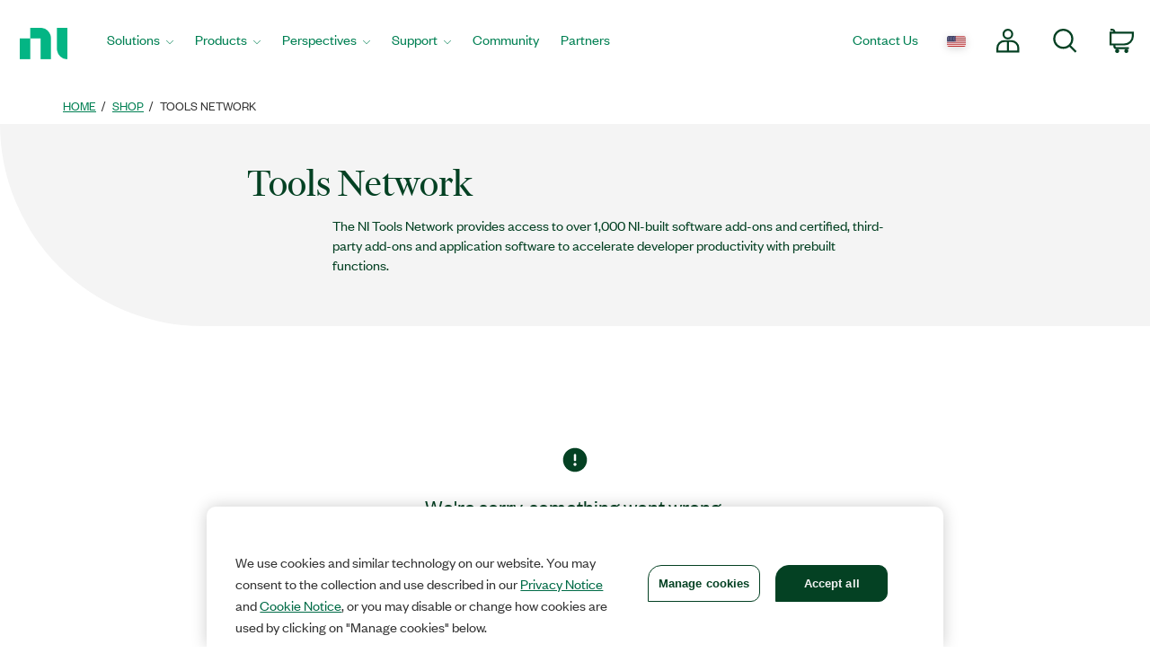

--- FILE ---
content_type: text/html;charset=utf-8
request_url: https://www.ni.com/pl-pl/shop/category/tools-network.html
body_size: 12750
content:

<!DOCTYPE HTML>
<html lang="en" data-aem-fallback-locale="pl-PL">
    <head>
    <meta http-equiv="content-type" content="text/html; charset=UTF-8"/>
	

<script defer="defer" type="text/javascript" src="/.rum/@adobe/helix-rum-js@%5E2/dist/rum-standalone.js"></script>
<script>
	var digitalData={"page":{"pageInfo":{"template":"swCategory"}},"salesforce":[{"category":{"categoryID":"0ZG3q000000CabnGAC"}}]};
</script>
		
<meta http-equiv="X-UA-Compatible" content="IE=edge"/>
<meta name="description" content="The NI Tools Network provides access to NI-built software add-ons and certified, third-party add-ons and application software."/>
<link rel="canonical" href="https://www.ni.com/pl-pl/shop/category/tools-network.html"/>
<meta name="ContentType" content="catalog"/>
<meta name="Section" content="products"/>
<meta name="PageType" content="navigation"/>
<meta name="PageGroup" content="Category"/>
<meta name="DeliveredBy" content="CMS"/>
<meta name="Language" content="en"/>
<!-- Changing temporarily from "index, follow" to "noindex, nofollow" -->
<!-- TODO: revert before customer facing go live -->
<meta name="Robots" content="index,follow"/>
<meta name="Country" content="PL"/>
<meta name="URL" content="https://www.ni.com/pl-pl/shop/category/tools-network.html"/>
<meta name="ProductCategories" content=""/>
	
	<meta property="og:title" content="Category"/>
    <meta property="og:description" content="Template page for every B2B supported Category Page"/>
	<meta property="og:image" content="https://ni.scene7.com/is/image/ni/logo_2020?wid=450"/>
	<meta name="twitter:card" content="summary_large_image"/>
	<meta name="twitter:image" content="https://ni.scene7.com/is/image/ni/logo_2020?wid=450"/>
	<meta name="twitter:site" content="@NIglobal"/>
	<meta name="twitter:title" content="Category"/>
	<meta name="twitter:description" content="Template page for every B2B supported Category Page"/>

	<link rel="alternate" hreflang="fr-BE" href="https://www.ni.com/fr-be/shop/category/tools-network.html" data-redir="fr-BE"/>
<link rel="alternate" hreflang="en-GW" href="https://www.ni.com/en-za/shop/category/tools-network.html" data-redir="en-GW"/>
<link rel="alternate" hreflang="es-VE" href="https://www.ni.com/es-cr/shop/category/tools-network.html" data-redir="es-VE"/>
<link rel="alternate" hreflang="ko" href="https://www.ni.com/ko-kr/shop/category/tools-network.html" data-redir="ko-KR"/>
<link rel="alternate" hreflang="en-SO" href="https://www.ni.com/en-za/shop/category/tools-network.html" data-redir="en-SO"/>
<link rel="alternate" hreflang="es-BO" href="https://www.ni.com/es-cr/shop/category/tools-network.html" data-redir="es-BO"/>
<link rel="alternate" hreflang="en-NE" href="https://www.ni.com/en-za/shop/category/tools-network.html" data-redir="en-NE"/>
<link rel="alternate" hreflang="en-ZM" href="https://www.ni.com/en-za/shop/category/tools-network.html" data-redir="en-ZM"/>
<link rel="alternate" hreflang="en-ET" href="https://www.ni.com/en-za/shop/category/tools-network.html" data-redir="en-ET"/>
<link rel="alternate" hreflang="en-AL" href="https://www.ni.com/en-rs/shop/category/tools-network.html" data-redir="en-AL"/>
<link rel="alternate" hreflang="en-LR" href="https://www.ni.com/en-za/shop/category/tools-network.html" data-redir="en-LR"/>
<link rel="alternate" hreflang="en-GH" href="https://www.ni.com/en-za/shop/category/tools-network.html" data-redir="en-GH"/>
<link rel="alternate" hreflang="en-IL" href="https://www.ni.com/en-il/shop/category/tools-network.html" data-redir="en-IL"/>
<link rel="alternate" hreflang="en-TR" href="https://www.ni.com/en-tr/shop/category/tools-network.html" data-redir="en-TR"/>
<link rel="alternate" hreflang="fr-CH" href="https://www.ni.com/fr-ch/shop/category/tools-network.html" data-redir="fr-CH"/>
<link rel="alternate" hreflang="en-CM" href="https://www.ni.com/en-za/shop/category/tools-network.html" data-redir="en-CM"/>
<link rel="alternate" hreflang="en-KM" href="https://www.ni.com/en-za/shop/category/tools-network.html" data-redir="en-KM"/>
<link rel="alternate" hreflang="en-SM" href="https://www.ni.com/it-it/shop/category/tools-network.html" data-redir="it-SM"/>
<link rel="alternate" hreflang="es-ES" href="https://www.ni.com/es-es/shop/category/tools-network.html" data-redir="es-ES"/>
<link rel="alternate" hreflang="en-MA" href="https://www.ni.com/en-lb/shop/category/tools-network.html" data-redir="en-MA"/>
<link rel="alternate" hreflang="es-CO" href="https://www.ni.com/es-co/shop/category/tools-network.html" data-redir="es-CO"/>
<link rel="alternate" hreflang="fr" href="https://www.ni.com/fr-fr/shop/category/tools-network.html" data-redir="fr-FR fr-MC"/>
<link rel="alternate" hreflang="en-ER" href="https://www.ni.com/en-za/shop/category/tools-network.html" data-redir="en-ER"/>
<link rel="alternate" hreflang="es-PY" href="https://www.ni.com/es-cr/shop/category/tools-network.html" data-redir="es-PY"/>
<link rel="alternate" hreflang="de" href="https://www.ni.com/de-de/shop/category/tools-network.html" data-redir="de-DE de-LI"/>
<link rel="alternate" hreflang="en-MR" href="https://www.ni.com/en-lb/shop/category/tools-network.html" data-redir="en-MR"/>
<link rel="alternate" hreflang="es-EC" href="https://www.ni.com/es-cr/shop/category/tools-network.html" data-redir="es-EC"/>
<link rel="alternate" hreflang="en-PH" href="https://www.ni.com/en-ph/shop/category/tools-network.html" data-redir="en-PH"/>
<link rel="alternate" hreflang="en-SN" href="https://www.ni.com/en-za/shop/category/tools-network.html" data-redir="en-SN"/>
<link rel="alternate" hreflang="es-GT" href="https://www.ni.com/es-cr/shop/category/tools-network.html" data-redir="es-GT"/>
<link rel="alternate" hreflang="fr-PM" href="https://www.ni.com/fr-ca/shop/category/tools-network.html" data-redir="fr-PM"/>
<link rel="alternate" hreflang="en-HU" href="https://www.ni.com/hu-hu/shop/category/tools-network.html" data-redir="hu-HU"/>
<link rel="alternate" hreflang="es-CL" href="https://www.ni.com/es-cl/shop/category/tools-network.html" data-redir="es-CL"/>
<link rel="alternate" hreflang="en-BI" href="https://www.ni.com/en-za/shop/category/tools-network.html" data-redir="en-BI"/>
<link rel="alternate" hreflang="fr-LU" href="https://www.ni.com/fr-be/shop/category/tools-network.html" data-redir="fr-LU"/>
<link rel="alternate" hreflang="en-SK" href="https://www.ni.com/cs-cz/shop/category/tools-network.html" data-redir="cs-SK"/>
<link rel="alternate" hreflang="es-DO" href="https://www.ni.com/es-cr/shop/category/tools-network.html" data-redir="es-DO"/>
<link rel="alternate" hreflang="ru" href="https://www.ni.com/ru-ru/shop/category/tools-network.html" data-redir="ru-AM ru-BY ru-KZ ru-RU ru-TJ ru-TM ru-UZ"/>
<link rel="alternate" hreflang="en-NA" href="https://www.ni.com/en-za/shop/category/tools-network.html" data-redir="en-NA"/>
<link rel="alternate" hreflang="en-BJ" href="https://www.ni.com/en-za/shop/category/tools-network.html" data-redir="en-BJ"/>
<link rel="alternate" hreflang="en-VA" href="https://www.ni.com/it-it/shop/category/tools-network.html" data-redir="it-VA"/>
<link rel="alternate" hreflang="en-SL" href="https://www.ni.com/en-za/shop/category/tools-network.html" data-redir="en-SL"/>
<link rel="alternate" hreflang="en-TN" href="https://www.ni.com/en-lb/shop/category/tools-network.html" data-redir="en-TN"/>
<link rel="alternate" hreflang="en-BW" href="https://www.ni.com/en-za/shop/category/tools-network.html" data-redir="en-BW"/>
<link rel="alternate" hreflang="en-AU" href="https://www.ni.com/en-au/shop/category/tools-network.html" data-redir="en-AU"/>
<link rel="alternate" hreflang="en-CY" href="https://www.ni.com/en-lb/shop/category/tools-network.html" data-redir="en-CY"/>
<link rel="alternate" hreflang="fr-CA" href="https://www.ni.com/fr-ca/shop/category/tools-network.html" data-redir="fr-CA"/>
<link rel="alternate" hreflang="en-GQ" href="https://www.ni.com/en-za/shop/category/tools-network.html" data-redir="en-GQ"/>
<link rel="alternate" hreflang="en-RW" href="https://www.ni.com/en-za/shop/category/tools-network.html" data-redir="en-RW"/>
<link rel="alternate" hreflang="en-BG" href="https://www.ni.com/en-rs/shop/category/tools-network.html" data-redir="en-BG"/>
<link rel="alternate" hreflang="en-AE" href="https://www.ni.com/en-lb/shop/category/tools-network.html" data-redir="en-AE"/>
<link rel="alternate" hreflang="en-DK" href="https://www.ni.com/da-dk/shop/category/tools-network.html" data-redir="da-DK"/>
<link rel="alternate" hreflang="en-CI" href="https://www.ni.com/en-za/shop/category/tools-network.html" data-redir="en-CI"/>
<link rel="alternate" hreflang="en-NO" href="https://www.ni.com/en-no/shop/category/tools-network.html" data-redir="en-NO"/>
<link rel="alternate" hreflang="en-ZW" href="https://www.ni.com/en-za/shop/category/tools-network.html" data-redir="en-ZW"/>
<link rel="alternate" hreflang="en-IE" href="https://www.ni.com/en-ie/shop/category/tools-network.html" data-redir="en-IE"/>
<link rel="alternate" hreflang="en-GA" href="https://www.ni.com/en-za/shop/category/tools-network.html" data-redir="en-GA"/>
<link rel="alternate" hreflang="en-CZ" href="https://www.ni.com/cs-cz/shop/category/tools-network.html" data-redir="cs-CZ"/>
<link rel="alternate" hreflang="en-SI" href="https://www.ni.com/sl-si/shop/category/tools-network.html" data-redir="sl-SI"/>
<link rel="alternate" hreflang="en-YE" href="https://www.ni.com/en-lb/shop/category/tools-network.html" data-redir="en-YE"/>
<link rel="alternate" hreflang="en-SZ" href="https://www.ni.com/en-za/shop/category/tools-network.html" data-redir="en-SZ"/>
<link rel="alternate" hreflang="en-BH" href="https://www.ni.com/en-lb/shop/category/tools-network.html" data-redir="en-BH"/>
<link rel="alternate" hreflang="zh" href="https://www.ni.com/zh-cn/shop/category/tools-network.html" data-redir="zh-CN"/>
<link rel="alternate" hreflang="es-PE" href="https://www.ni.com/es-cr/shop/category/tools-network.html" data-redir="es-PE"/>
<link rel="alternate" hreflang="en-GB" href="https://www.ni.com/en-gb/shop/category/tools-network.html" data-redir="en-GB"/>
<link rel="alternate" hreflang="en-TH" href="https://www.ni.com/en-th/shop/category/tools-network.html" data-redir="en-TH"/>
<link rel="alternate" hreflang="es-PA" href="https://www.ni.com/es-cr/shop/category/tools-network.html" data-redir="es-PA"/>
<link rel="alternate" hreflang="zh-TW" href="https://www.ni.com/zh-tw/shop/category/tools-network.html" data-redir="zh-TW"/>
<link rel="alternate" hreflang="en-LY" href="https://www.ni.com/en-lb/shop/category/tools-network.html" data-redir="en-LY"/>
<link rel="alternate" hreflang="en-KW" href="https://www.ni.com/en-lb/shop/category/tools-network.html" data-redir="en-KW"/>
<link rel="alternate" hreflang="en-CG" href="https://www.ni.com/en-za/shop/category/tools-network.html" data-redir="en-CG"/>
<link rel="alternate" hreflang="es-PR" href="https://www.ni.com/es-cr/shop/category/tools-network.html" data-redir="es-PR"/>
<link rel="alternate" hreflang="en-BE" href="https://www.ni.com/nl-be/shop/category/tools-network.html" data-redir="nl-BE"/>
<link rel="alternate" hreflang="en-MK" href="https://www.ni.com/en-rs/shop/category/tools-network.html" data-redir="en-MK"/>
<link rel="alternate" hreflang="en-SG" href="https://www.ni.com/en-sg/shop/category/tools-network.html" data-redir="en-SG"/>
<link rel="alternate" hreflang="pt" href="https://www.ni.com/pt-br/shop/category/tools-network.html" data-redir="pt-BR"/>
<link rel="alternate" hreflang="en-DZ" href="https://www.ni.com/en-lb/shop/category/tools-network.html" data-redir="en-DZ"/>
<link rel="alternate" hreflang="en-RE" href="https://www.ni.com/en-za/shop/category/tools-network.html" data-redir="en-RE"/>
<link rel="alternate" hreflang="en-IT" href="https://www.ni.com/it-it/shop/category/tools-network.html" data-redir="it-IT"/>
<link rel="alternate" hreflang="en-HR" href="https://www.ni.com/en-rs/shop/category/tools-network.html" data-redir="en-HR"/>
<link rel="alternate" hreflang="en-CH" href="https://www.ni.com/it-it/shop/category/tools-network.html" data-redir="it-CH"/>
<link rel="alternate" hreflang="en-BF" href="https://www.ni.com/en-za/shop/category/tools-network.html" data-redir="en-BF"/>
<link rel="alternate" hreflang="en-DJ" href="https://www.ni.com/en-za/shop/category/tools-network.html" data-redir="en-DJ"/>
<link rel="alternate" hreflang="en-TZ" href="https://www.ni.com/en-za/shop/category/tools-network.html" data-redir="en-TZ"/>
<link rel="alternate" hreflang="en-ML" href="https://www.ni.com/en-za/shop/category/tools-network.html" data-redir="en-ML"/>
<link rel="alternate" hreflang="en-VN" href="https://www.ni.com/en-vn/shop/category/tools-network.html" data-redir="en-VN"/>
<link rel="alternate" hreflang="en-ID" href="https://www.ni.com/en-id/shop/category/tools-network.html" data-redir="en-ID"/>
<link rel="alternate" hreflang="es-AR" href="https://www.ni.com/es-cr/shop/category/tools-network.html" data-redir="es-AR"/>
<link rel="alternate" hreflang="en-MY" href="https://www.ni.com/en-my/shop/category/tools-network.html" data-redir="en-MY"/>
<link rel="alternate" hreflang="es-SV" href="https://www.ni.com/es-cr/shop/category/tools-network.html" data-redir="es-SV"/>
<link rel="alternate" hreflang="en-IQ" href="https://www.ni.com/en-lb/shop/category/tools-network.html" data-redir="en-IQ"/>
<link rel="alternate" hreflang="es" href="https://www.ni.com/es-mx/shop/category/tools-network.html" data-redir="es-MX"/>
<link rel="alternate" hreflang="en-GM" href="https://www.ni.com/en-za/shop/category/tools-network.html" data-redir="en-GM"/>
<link rel="alternate" hreflang="en-RS" href="https://www.ni.com/en-rs/shop/category/tools-network.html" data-redir="en-RS"/>
<link rel="alternate" hreflang="en-OM" href="https://www.ni.com/en-lb/shop/category/tools-network.html" data-redir="en-OM"/>
<link rel="alternate" hreflang="en-KE" href="https://www.ni.com/en-za/shop/category/tools-network.html" data-redir="en-KE"/>
<link rel="alternate" hreflang="en-QA" href="https://www.ni.com/en-lb/shop/category/tools-network.html" data-redir="en-QA"/>
<link rel="alternate" hreflang="en-CV" href="https://www.ni.com/en-za/shop/category/tools-network.html" data-redir="en-CV"/>
<link rel="alternate" hreflang="en-TG" href="https://www.ni.com/en-za/shop/category/tools-network.html" data-redir="en-TG"/>
<link rel="alternate" hreflang="en-SE" href="https://www.ni.com/sv-se/shop/category/tools-network.html" data-redir="sv-SE"/>
<link rel="alternate" hreflang="ja" href="https://www.ni.com/ja-jp/shop/category/tools-network.html" data-redir="ja-JP"/>
<link rel="alternate" hreflang="en-MZ" href="https://www.ni.com/en-za/shop/category/tools-network.html" data-redir="en-MZ"/>
<link rel="alternate" hreflang="en-GN" href="https://www.ni.com/en-za/shop/category/tools-network.html" data-redir="en-GN"/>
<link rel="alternate" hreflang="en" href="https://www.ni.com/en-us/shop/category/tools-network.html" data-redir="en-AD en-AF en-AG en-AI en-AN en-AQ en-AS en-AW en-AZ en-BB en-BD en-BM en-BN en-BS en-BT en-BV en-BZ en-CC en-CK en-CX en-DM en-EE en-FJ en-FK en-FM en-FO en-GD en-GE en-GF en-GI en-GL en-GP en-GR en-GS en-GU en-GY en-HK en-HM en-HT en-IO en-IS en-JM en-KG en-KH en-KI en-KN en-KY en-LA en-LC en-LK en-LT en-LU en-LV en-MD en-MH en-MM en-MN en-MO en-MP en-MQ en-MS en-MT en-MV en-NC en-NF en-NP en-NR en-NU en-PF en-PG en-PN en-PW en-SB en-SH en-SJ en-SR en-TC en-TF en-TK en-TO en-TP en-TT en-TV en-UM en-US en-VC en-VG en-VI en-VU en-WF en-WS en-YT ru-UA"/>
<link rel="alternate" hreflang="en-CF" href="https://www.ni.com/en-za/shop/category/tools-network.html" data-redir="en-CF"/>
<link rel="alternate" hreflang="en-NL" href="https://www.ni.com/nl-nl/shop/category/tools-network.html" data-redir="nl-NL"/>
<link rel="alternate" hreflang="en-TD" href="https://www.ni.com/en-za/shop/category/tools-network.html" data-redir="en-TD"/>
<link rel="alternate" hreflang="es-HN" href="https://www.ni.com/es-cr/shop/category/tools-network.html" data-redir="es-HN"/>
<link rel="alternate" hreflang="en-AO" href="https://www.ni.com/en-za/shop/category/tools-network.html" data-redir="en-AO"/>
<link rel="alternate" hreflang="en-MW" href="https://www.ni.com/en-za/shop/category/tools-network.html" data-redir="en-MW"/>
<link rel="alternate" hreflang="en-FI" href="https://www.ni.com/fi-fi/shop/category/tools-network.html" data-redir="fi-FI"/>
<link rel="alternate" hreflang="en-EG" href="https://www.ni.com/en-lb/shop/category/tools-network.html" data-redir="en-EG"/>
<link rel="alternate" hreflang="pt-PT" href="https://www.ni.com/pt-pt/shop/category/tools-network.html" data-redir="pt-PT"/>
<link rel="alternate" hreflang="en-BA" href="https://www.ni.com/en-rs/shop/category/tools-network.html" data-redir="en-BA"/>
<link rel="alternate" hreflang="en-MG" href="https://www.ni.com/en-za/shop/category/tools-network.html" data-redir="en-MG"/>
<link rel="alternate" hreflang="en-SC" href="https://www.ni.com/en-za/shop/category/tools-network.html" data-redir="en-SC"/>
<link rel="alternate" hreflang="en-UG" href="https://www.ni.com/en-za/shop/category/tools-network.html" data-redir="en-UG"/>
<link rel="alternate" hreflang="en-NZ" href="https://www.ni.com/en-nz/shop/category/tools-network.html" data-redir="en-NZ"/>
<link rel="alternate" hreflang="de-CH" href="https://www.ni.com/de-ch/shop/category/tools-network.html" data-redir="de-CH"/>
<link rel="alternate" hreflang="es-UY" href="https://www.ni.com/es-cr/shop/category/tools-network.html" data-redir="es-UY"/>
<link rel="alternate" hreflang="en-ZA" href="https://www.ni.com/en-za/shop/category/tools-network.html" data-redir="en-ZA"/>
<link rel="alternate" hreflang="en-CD" href="https://www.ni.com/en-za/shop/category/tools-network.html" data-redir="en-CD"/>
<link rel="alternate" hreflang="en-ST" href="https://www.ni.com/en-za/shop/category/tools-network.html" data-redir="en-ST"/>
<link rel="alternate" hreflang="en-EH" href="https://www.ni.com/en-za/shop/category/tools-network.html" data-redir="en-EH"/>
<link rel="alternate" hreflang="de-AT" href="https://www.ni.com/de-at/shop/category/tools-network.html" data-redir="de-AT"/>
<link rel="alternate" hreflang="en-LB" href="https://www.ni.com/en-lb/shop/category/tools-network.html" data-redir="en-LB"/>
<link rel="alternate" hreflang="es-CR" href="https://www.ni.com/es-cr/shop/category/tools-network.html" data-redir="es-CR"/>
<link rel="alternate" hreflang="en-MU" href="https://www.ni.com/en-za/shop/category/tools-network.html" data-redir="en-MU"/>
<link rel="alternate" hreflang="en-JO" href="https://www.ni.com/en-lb/shop/category/tools-network.html" data-redir="en-JO"/>
<link rel="alternate" hreflang="en-LS" href="https://www.ni.com/en-za/shop/category/tools-network.html" data-redir="en-LS"/>
<link rel="alternate" hreflang="en-RO" href="https://www.ni.com/ro-ro/shop/category/tools-network.html" data-redir="ro-RO"/>
<link rel="alternate" hreflang="en-CA" href="https://www.ni.com/en-ca/shop/category/tools-network.html" data-redir="en-CA"/>
<link rel="alternate" hreflang="en-NG" href="https://www.ni.com/en-za/shop/category/tools-network.html" data-redir="en-NG"/>
<link rel="alternate" hreflang="en-ME" href="https://www.ni.com/en-rs/shop/category/tools-network.html" data-redir="en-ME"/>
<link rel="alternate" hreflang="en-PK" href="https://www.ni.com/en-lb/shop/category/tools-network.html" data-redir="en-PK"/>
<link rel="alternate" hreflang="en-SA" href="https://www.ni.com/en-lb/shop/category/tools-network.html" data-redir="en-SA"/>
<link rel="alternate" hreflang="en-IN" href="https://www.ni.com/en-in/shop/category/tools-network.html" data-redir="en-IN"/>
<link rel="alternate" hreflang="es-NI" href="https://www.ni.com/es-cr/shop/category/tools-network.html" data-redir="es-NI"/>
<link rel="alternate" hreflang="en-PL" href="https://www.ni.com/pl-pl/shop/category/tools-network.html" data-redir="pl-PL" data-nr/>




    
<script src="/etc.clientlibs/ni-commons/components/page/master-page/clientlibs/locale-redirect.lc-ce2d1d9c1dd0902a19edce45449dd2a6-lc.min.js"></script>





    
    
    
    
<link rel="stylesheet" href="/etc.clientlibs/foundation/clientlibs/main.lc-7c56a1defba003257bf2f4de9f0bf4c0-lc.min.css" type="text/css">
<script src="/etc.clientlibs/clientlibs/granite/jquery.lc-7842899024219bcbdb5e72c946870b79-lc.min.js"></script>
<script src="/etc.clientlibs/clientlibs/granite/utils.lc-e7bf340a353e643d198b25d0c8ccce47-lc.min.js"></script>
<script src="/etc.clientlibs/clientlibs/granite/jquery/granite.lc-543d214c88dfa6f4a3233b630c82d875-lc.min.js"></script>
<script src="/etc.clientlibs/foundation/clientlibs/jquery.lc-dd9b395c741ce2784096e26619e14910-lc.min.js"></script>
<script src="/etc.clientlibs/foundation/clientlibs/shared.lc-41f79c8a45bb1766981ec4ca82d7e0e6-lc.min.js"></script>
<script src="/etc.clientlibs/foundation/clientlibs/main.lc-690ba627a9a2eeef0733ede272cf726b-lc.min.js"></script>



    
    
 
    








    

    

    

    
		
<title>Tools Network - NI</title><meta name="trafficType" content="bot"/><meta name="CF-search-bot" content="false"/><meta name="cf:country" content="US"/>
<meta name="ShortTitle" content="Tools Network"/>
<meta name="EnglishShortTitle" content="Tools Network"/>
     
	 
    


<meta http-equiv="Content-Type" content="text/html; charset=utf-8"/><meta name="Wrapper" content="yes"/><meta name="viewport" content="width=device-width, initial-scale=1"><meta name="wrapperid" content="aem-full"/><link rel="apple-touch-icon" sizes="180x180" href="https://www.ni.com/apple-touch-icon.png"><link rel="icon" href="https://www.ni.com/favicon.ico?v=1"><link rel="icon" type="image/png" sizes="32x32" href="https://www.ni.com/favicon-32x32.png"><link rel="icon" type="image/png" sizes="16x16" href="https://www.ni.com/favicon-16x16.png"><link rel="manifest" href="https://www.ni.com/site.webmanifest"><link rel="mask-icon" href="https://www.ni.com/safari-pinned-tab.svg" color="#03b585"><meta name="msapplication-TileColor" content="#f4f4f4"><meta name="theme-color" content="#f4f4f4"><script type="text/javascript" src="https://js-cdn.dynatrace.com/jstag/188d956ec0f/bf91471sxa/33571669799f8a14_complete.js" crossorigin="anonymous"></script><script type="text/javascript" src="/niassets/jquery/js/jquery.min.js"></script><script>(function(w,d,s,l,i){w[l]=w[l]||[];w[l].push({'gtm.start':
new Date().getTime(),event:'gtm.js'});var f=d.getElementsByTagName(s)[0],
j=d.createElement(s),dl=l!='dataLayer'?'&l='+l:'';j.async=true;j.src=
'https://www.googletagmanager.com/gtm.js?id='+i+dl;f.parentNode.insertBefore(j,f);
})(window,document,'script','dataLayer','GTM-K585V5H');</script><script src="/niassets/js/niua.min.js"></script><script src="/niassets/js/loader.min.js"></script><script>
var DXA_CompanyName = JSON.parse(localStorage.getItem("_6senseCompanyDetails")||'{}')?.company?.name || "";
var DXA_Region = JSON.parse(localStorage.getItem("_6senseCompanyDetails")||'{}')?.company?.region || "";
var DXA_Country = JSON.parse(localStorage.getItem("_6senseCompanyDetails")||'{}')?.company?.country || "";
var DXA_State = JSON.parse(localStorage.getItem("_6senseCompanyDetails")||'{}')?.company?.state || "";
var DXA_City = JSON.parse(localStorage.getItem("_6senseCompanyDetails")||'{}')?.company?.city || "";
var DXA_Industry = JSON.parse(localStorage.getItem("_6senseCompanyDetails")||'{}')?.company?.industry || "";
var DXA_CountryCode = JSON.parse(localStorage.getItem("_6senseCompanyDetails")||'{}')?.company?.country_iso_code || "";
var DXA_EmployeeRange = JSON.parse(localStorage.getItem("_6senseCompanyDetails")||'{}')?.company?.employee_range || "";
var DXA_RevenueRange = JSON.parse(localStorage.getItem("_6senseCompanyDetails")||'{}')?.company?.revenue_range || "";
var DXA_StateCode = JSON.parse(localStorage.getItem("_6senseCompanyDetails")||'{}')?.company?.state_code || "";
var DXA_GeoIPCountry = JSON.parse(localStorage.getItem("_6senseCompanyDetails")||'{}')?.company?.geoIP_country || "";
var DXA_GeoIPState = JSON.parse(localStorage.getItem("_6senseCompanyDetails")||'{}')?.company?.geoIP_state || "";
var DXA_GeoIPCity = JSON.parse(localStorage.getItem("_6senseCompanyDetails")||'{}')?.company?.geoIP_city || "";
var DXA_CompanyMatch = JSON.parse(localStorage.getItem("_6senseCompanyDetails")||'{}')?.company?.company_match || "";
var DXA_AdditionalComment = JSON.parse(localStorage.getItem("_6senseCompanyDetails")||'{}')?.company?.additional_comment || "";
var DXA_ProfileId = (document.cookie.indexOf('profile_id=') > -1) ? document.cookie.match(RegExp('(?:^|;\\s*)profile_id=([^;]*)'))[1] : "";

if(typeof QSI === "undefined") {
    QSI = {};
    QSI.config = {
        externalReference: DXA_ProfileId
    };
}

</script><script>
document.cookie = "survey_country="+(document.querySelector('meta[name="cf:country"]')?.content || '') +";path=/;domain=.ni.com;";
</script><script src="https://www.ni.com/niassets/js/survey.js"></script><script>
window.addEventListener("qsi_js_loaded",
    ()=> {
        if (document.cookie.indexOf("ta_script=")===-1) {
            if ( !/C0004:1/.test(decodeURIComponent(document.cookie.match(RegExp("(?:^|;\\s*)OptanonConsent=([^;]*)"))[1]))) {
                window.QSI.API.SessionRecording.start();
            }

            else {
                let DXA_iterations=0;

                let DXA_Interval=setInterval(function () {
                        DXA_iterations++;

                        if (DXA_iterations > 10 || localStorage.hasOwnProperty("_6senseCompanyDetails")) {
                            clearInterval(DXA_Interval);
                            window.QSI.API.SessionRecording.start();
                            return;
                        }
                    }, 
                300);
            }
        }
    },
false);
</script><script type="text/javascript" src="/niassets/jquery/js/jquery-migrate-1.2.1.min.js"></script><script type="text/javascript" src="/niassets/bootstrap/js/bootstrap.min.js"></script><script type="text/javascript" src="/niassets/jquery/jqueryui/js/jquery-ui.min.js"></script><link rel="stylesheet" href="/niassets/bootstrap/css/bootstrap.min.css"><script type="text/javascript" src="/niassets/ni.min.js"></script><script async="true" type="text/javascript" src="//ni500z.btttag.com/btt.js"></script><link rel="stylesheet" type="text/css" href="/niassets/jquery/jqueryui/css/jquery-ui.min.css"><link rel="stylesheet" type="text/css" href="/niassets/ni.min.css"><script src="/niassets/styleguide/assets/ni-rebrand.min.js"></script><link rel="stylesheet" href="/niassets/styleguide/assets/ni-rebrand.min.css"><script src="https://www.ni.com/oneTrust_production/scripttemplates/otSDKStub.js" data-document-language="true" type="text/javascript" charset="UTF-8" data-domain-script="bb75c949-0c8b-4ead-bf3c-a3c65f899e7a"></script><script type="text/javascript">
function OptanonWrapper() { }
</script><meta name="google-site-verification" content="BulRIQRfCaZ0EXCMZl0gO9uBpVTsKp_zlBi9ikqMKuk"/>

    




<!-- FlexSlider -->
<script defer src="/niassets/flexslider/2.6/jquery.flexslider.js"></script>

<!-- Optional FlexSlider Additions -->
<script src="/niassets/jquery/js/jquery.easing.1.3.js"></script>
<script src="/niassets/jquery/js/jquery.mousewheel.js"></script>
<link rel="stylesheet" href="/niassets/flexslider/2.6/flexslider.css" type="text/css" media="screen"/>

    
<link rel="stylesheet" href="/etc.clientlibs/ni-commons/clientlibs/core-components.lc-058db320149ab9c4818c781050cbb94d-lc.min.css" type="text/css">
<script src="/etc.clientlibs/ni-commons/clientlibs/core-components.lc-3210359bd0842fbf0790a7a54d650471-lc.min.js"></script>



<base href="/"/>

<script>
    var NI = NI || {};
    NI.utils = NI.utils || {};
    NI.utils.browserSize = function() {

        var envs = ['xs', 'sm', 'md', 'lg'];

        var $el = $('<div>');

        $el.appendTo($('body'));

        for (var i = envs.length - 1; i >= 0; i--) {
            var env = envs[i];

            $el.addClass('hidden-'+env);
            if ($el.is(':hidden')) {
                $el.remove();
                return env;
            }
        }

    }
</script>





	



</head>
    <body>

  <div class="ni-page-wrap">

    

<div id='ZN_0wWxj0NUZX5UFeZ'></div><nav class="ni-wrapper-header noindex hidden-print" lang="en"><ul class="flex-container"><li class="ni-logo"><a class="analytics-headerlogo-link" href="https://www.ni.com/en.html"><span class="ni-wrapper-sr-only">Return to Home Page</span></a></li><li class="toggle"><a href="javascript:void(0)" aria-label="Toggle navigation"><span class="icon-bar"></span><span class="icon-bar"></span><span class="icon-bar"></span></a></li><li class="mobile-spacer"></li><li class="header-menu-container"><ni-wrapper-header-menu><ul class="header-menu" role="menubar"><li class="solutions nia-menu-item mega-dropdown" role="menuitem"><a class="analytics-headersolutions-link" href="//www.ni.com/en/solutions.html" aria-haspopup="true" aria-expanded="false">Solutions</a><div class="mega-dropdown-menu"><div class="ni-megamenu-desktop ni-megamenu-solutions ni-wrapper-multi-column"><div><div class="h3">Industries</div><ul><li><a class="analytics-mmsolutions-link" href="//www.ni.com/en/solutions/academic-research.html">Academic and Research</a></li><li><a class="analytics-mmsolutions-link" href="//www.ni.com/en/solutions/aerospace-defense.html">Aerospace, Defense, and Government</a></li><li><a class="analytics-mmsolutions-link" href="//www.ni.com/en/solutions/electronics.html">Electronics</a></li><li><a class="analytics-mmsolutions-link" href="//www.ni.com/en/solutions/energy.html">Energy</a></li><li><a class="analytics-mmsolutions-link" href="//www.ni.com/en/solutions/industrial-machinery.html">Industrial Machinery</a></li><li><a class="analytics-mmsolutions-link" href="https://www.ni.com/en/solutions/life-sciences.html">Life Sciences</a></li><li><a class="analytics-mmsolutions-link" href="//www.ni.com/en/solutions/semiconductor.html">Semiconductor</a></li><li><a class="analytics-mmsolutions-link" href="//www.ni.com/en/solutions/transportation.html">Transportation</a></li></ul></div><div><div class="h3">Product Life Cycles</div><ul><li><a class="analytics-mmsolutions-link" href="//www.ni.com/en/solutions/design-prototype.html">Design and Prototype</a></li><li><a class="analytics-mmsolutions-link" href="//www.ni.com/en/solutions/validation.html">Validation</a></li><li><a class="analytics-mmsolutions-link" href="//www.ni.com/en/solutions/production.html">Production</a></li></ul></div><div><div class="h3">Focus Areas</div><ul><li><a class="analytics-mmsolutions-link" href="//www.ni.com/en/solutions/5g-6g.html">5G and 6G Technology</a></li><li><a class="analytics-mmsolutions-link" href="//www.ni.com/en/solutions/transportation/adas-and-autonomous-driving-testing.html">ADAS and Autonomous Driving Testing</a></li><li><a class="analytics-mmsolutions-link" href="https://www.ni.com/en/solutions/ai-test-measurement.html">Artificial Intelligence</a></li><li><a class="analytics-mmsolutions-link" href="//www.ni.com/en/solutions/transportation/electric-vehicle-test.html">Electric Vehicle Test</a></li><li><a class="analytics-mmsolutions-link" href="//www.ni.com/en/solutions/lifecycle-analytics.html">Lifecycle Analytics</a></li><li><a class="analytics-mmsolutions-link" href="//www.ni.com/en/solutions/aerospace-defense/radar-electronic-warfare-sigint.html">Radar and Electronic Warfare</a></li><li><a class="analytics-mmsolutions-link" href="//www.ni.com/en/solutions/aerospace-defense/space-launch-exploration.html">Space Launch and Exploration</a></li><li><a class="analytics-mmsolutions-link" href="https://www.ni.com/en/solutions/semiconductor/validation-lab-innovations.html">Validation Lab Innovations</a></li></ul></div><div><a class="analytics-mmsolutions-link link-with-arrow" href="//www.ni.com/en/solutions.html">See our approach to solutions</a><div class="solutions-menu-component"><img class="solutions-menu-component-image" src="https://ni.scene7.com/is/image/ni/02_patrick_robinson_0043_255x95"><div class="solutions-menu-component-title">Get a Helping Hand</div><div class="solutions-menu-component-body">From troubleshooting technical issues and product recommendations, to quotes and orders, we’re here to help.</div><a class="analytics-mmsolutions-image learn-more-link" href="//www.ni.com/en/contact-us.html">Contact Us</a></div></div></div></div></li><li class="products nia-menu-item mega-dropdown" role="menuitem"><a class="analytics-headerproducts-link" href="//www.ni.com/en/shop.html" aria-haspopup="true" aria-expanded="false">Products</a><div class="mega-dropdown-menu"><div class="ni-megamenu-desktop ni-megamenu-products ni-wrapper-multi-column"><div><div class="h3">Software</div><a class="view-all-link view-all-link-products" href="//www.ni.com/en/shop/software-portfolio.html">View All Software</a><div class="h4">Test Automation</div><ul><li><a class="analytics-mmproducts-link" href="//www.ni.com/en/shop/labview.html">LabVIEW</a></li><li><a class="analytics-mmproducts-link" href="//www.ni.com/en/shop/labview/labview-plus-suite.html">LabVIEW+ Suite</a></li><li><a class="analytics-mmproducts-link" href="//www.ni.com/en/shop/electronic-test-instrumentation/application-software-for-electronic-test-and-instrumentation-category/what-is-teststand.html">TestStand (Test Execution)</a></li><li><a class="analytics-mmproducts-link" href="//www.ni.com/en/shop/data-acquisition-and-control/application-software-for-data-acquisition-and-control-category/what-is-veristand.html">VeriStand (HIL Test Development)</a></li></ul><div class="h4">Free Interactive Test Software</div><ul><li><a class="analytics-mmproducts-link" href="//www.ni.com/en/shop/data-acquisition-and-control/flexlogger.html">FlexLogger (for DAQ hardware)</a></li><li><a class="analytics-mmproducts-link" href="https://www.ni.com/en/shop/electronic-test-instrumentation/application-software-for-electronic-test-and-instrumentation-category/instrumentstudio.html">InstrumentStudio (for PXI hardware)</a></li></ul><div class="h4">Test Analytics and Operations</div><ul><li><a class="analytics-mmproducts-link" href="//www.ni.com/en/shop/data-acquisition-and-control/application-software-for-data-acquisition-and-control-category/what-is-diadem.html">DIAdem (for Analysis and Visualization)</a></li><li><a class="analytics-mmproducts-link" href="//www.ni.com/en/shop/electronic-test-instrumentation/application-software-for-electronic-test-and-instrumentation-category/systemlink.html">SystemLink (Test Operations)</a></li><li><a class="analytics-mmproducts-link" href="//www.ni.com/en/shop/electronic-test-instrumentation/application-software-for-electronic-test-and-instrumentation-category/what-is-optimalplusgo.html">OptimalPlus GO (Manufacturing Analytics)</a></li></ul><div class="h3">SERVICES</div><a class="view-all-link view-all-link-products" href="//www.ni.com/en/shop/services.html">View All Services</a><ul><li><a class="analytics-mmproducts-link" href="//www.ni.com/en/shop/services/hardware/repair-replacement-services.html">Repair Services</a></li><li><a class="analytics-mmproducts-link" href="//www.ni.com/en/shop/services/hardware/calibration-services.html">Calibration</a></li><li><a class="analytics-mmproducts-link" href="https://www.ni.com/en/shop/services/education-services.html">Training Courses</a></li></ul></div><div><div class="h3">HARDWARE</div><a class="view-all-link view-all-link-products" href="https://www.ni.com/en/shop.html#pinned-nav-section1">View All Hardware</a><div class="h4">Data Acquisition and Control</div><ul><li><a class="analytics-mmproducts-link" href="//www.ni.com/en/shop/data-acquisition.html">Learn About DAQ</a></li><li><a class="analytics-mmproducts-link" href="https://www.ni.com/en/shop/data-acquisition/miodaq-devices.html">New DAQ Hardware (mioDAQ)</a></li><li><a class="analytics-mmproducts-link" href="//www.ni.com/pl-pl/shop/category/multifunction-io.html">Multifunction I/O</a></li><li><a class="analytics-mmproducts-link" href="//www.ni.com/pl-pl/shop/category/voltage.html">Voltage</a></li><li><a class="analytics-mmproducts-link" href="//www.ni.com/pl-pl/shop/category/digital-io.html">Digital I/O</a></li><li><a class="analytics-mmproducts-link" href="//www.ni.com/pl-pl/shop/category/temperature.html">Temperature</a></li><li><a class="analytics-mmproducts-link" href="//www.ni.com/pl-pl/shop/category/sound-and-vibration.html">Sound and Vibration</a></li><li><a class="analytics-mmproducts-link" href="//www.ni.com/pl-pl/shop/category/current.html">Current</a></li><li><a class="analytics-mmproducts-link" href="//www.ni.com/pl-pl/shop/category/strain-pressure-and-force.html">Strain, Pressure, and Force</a></li></ul><div class="h4">Communication Interfaces</div><ul><li><a class="analytics-mmproducts-link" href="//www.ni.com/pl-pl/shop/category/software-defined-radios.html">Software Defined Radios</a></li><li><a class="analytics-mmproducts-link" href="//www.ni.com/pl-pl/shop/category/gpib-serial-and-ethernet.html">GPIB, Serial, and Ethernet</a></li><li><a class="analytics-mmproducts-link" href="//www.ni.com/pl-pl/shop/category/industrial-communication-buses.html">Industrial Communication Buses</a></li><li><a class="analytics-mmproducts-link" href="//www.ni.com/pl-pl/shop/category/vehicle-communication-buses.html">Vehicle Communication Buses</a></li><li><a class="analytics-mmproducts-link" href="//www.ni.com/pl-pl/shop/category/avionics-communication-buses.html">Avionics Communication Buses</a></li></ul></div><div><div class="h4">PXI Instrumentation</div><ul><li><a class="analytics-mmproducts-link" href="//www.ni.com/pl-pl/shop/category/switches.html">Switches</a></li><li><a class="analytics-mmproducts-link" href="//www.ni.com/pl-pl/shop/category/oscilloscopes-and-digitizers.html">Oscilloscopes</a></li><li><a class="analytics-mmproducts-link" href="//www.ni.com/pl-pl/shop/category/digital-multimeters.html">Digital Multimeters</a></li><li><a class="analytics-mmproducts-link" href="//www.ni.com/pl-pl/shop/category/waveform-generators.html">Waveform Generators</a></li><li><a class="analytics-mmproducts-link" href="//www.ni.com/pl-pl/shop/category/rf-signal-generators.html">RF Signal Generators</a></li><li><a class="analytics-mmproducts-link" href="//www.ni.com/pl-pl/shop/category/source-measure-units-and-lcr-meters.html">SMUs and LCR Meters</a></li><li><a class="analytics-mmproducts-link" href="//www.ni.com/pl-pl/shop/category/power-supplies-and-loads.html">Power Supplies and Loads</a></li><li><a class="analytics-mmproducts-link" href="//www.ni.com/pl-pl/shop/category/vector-signal-transceivers.html">Vector Signal Transceivers</a></li><li><a class="analytics-mmproducts-link" href="//www.ni.com/pl-pl/shop/category/flexrio-custom-instruments-and-processing.html">FlexRIO Instruments</a></li></ul><div class="h3">Accessories</div><ul><li><a class="analytics-mmproducts-link" href="//www.ni.com/pl-pl/shop/category/power-accessories.html">Power Accessories</a></li><li><a class="analytics-mmproducts-link" href="//www.ni.com/pl-pl/shop/category/connectors.html">Connectors</a></li><li><a class="analytics-mmproducts-link" href="//www.ni.com/pl-pl/shop/category/cables.html">Cables</a></li><li><a class="analytics-mmproducts-link" href="//www.ni.com/pl-pl/shop/category/sensors.html">Sensors</a></li></ul><div class="h3">RESOURCES</div><ul><li><a class="analytics-mmproducts-link" href="https://www.ni.com/en/shop/resources.html">Ordering Resources</a></li><li><a class="analytics-mmproducts-link" href="//www.ni.com/en/partners/distributors.html">Distributors</a></li><li><a class="analytics-mmproducts-link" href="https://www.ni.com/en/shop/advisors.html">System Advisors</a></li></ul></div><div><a class="analytics-mmproducts-link link-with-arrow" href="//www.ni.com/en/shop.html">See all products</a><div class="ni-live-image"><a class="analytics-mmproducts-image" href="https://www.ni.com/en/shop/compactdaq.html"><div class="ni-live-text"><div class="h4">CompactDAQ</div><p>Modular Data Acquisition</p></div></a></div><div class="ni-live-image"><a class="analytics-mmproducts-image" href="https://www.ni.com/en/shop/compactrio.html"><div class="ni-live-text"><div class="h4">CompactRIO</div><p>Distributed Measurement and Control</p></div></a></div><div class="ni-live-image"><a class="analytics-mmproducts-image" href="https://www.ni.com/en/shop/pxi.html"><div class="ni-live-text"><div class="h4">PXI</div><p>High-Performance Test</p></div></a></div><div class="ni-live-image"><a class="analytics-mmproducts-image" href="https://www.ni.com/en/shop/labview/labview-plus-suite.html"><div class="ni-live-text"><div class="h4">LabVIEW+ Suite</div><p>Automated Test System Development Software</p></div></a></div></div></div></div></li><li class="perspectives nia-menu-item mega-dropdown" role="menuitem"><a class="analytics-headerperspectives-link" href="//www.ni.com/en/perspectives.html" aria-haspopup="true" aria-expanded="false">Perspectives</a><div class="mega-dropdown-menu"><div class="ni-megamenu-desktop ni-megamenu-perspectives"><div class="perspectives-menu-description"><div class="h3">Perspectives</div><p class="perspectives-short-text">Perspectives showcases how NI sees what’s next in the world of test and technology.</p><a href="https://www.ni.com/en/perspectives.html" class="ni-btn view-all-link-perspectives">View all articles</a></div><div class="perspectives-menu-component"><img class="perspectives-menu-component-image" src="https://ni.scene7.com/is/image/ni/AdobeStock_538838391_249x112" loading="lazy"><div class="perspectives-menu-component-title">Charting the Course for Test Development with LabVIEW</div><div class="perspectives-menu-component-body">LabVIEW remains key in test, promising speed, efficiency, and new features with NI’s investment in core tech, community, and integration.</div><a class="analytics-mmperspectives-image learn-more-link" href="https://www.ni.com/en/perspectives/charting-course-test-development-labview.html">Read our featured article</a></div></div></div></li><li class="support nia-menu-item mega-dropdown" role="menuitem"><a class="analytics-headersupport-link" href="//www.ni.com/en/support.html" aria-haspopup="true" aria-expanded="false">Support</a><div class="mega-dropdown-menu"><div class="ni-megamenu-desktop ni-megamenu-support ni-wrapper-multi-column"><div><div class="h3">Resources</div><a class="view-all-link view-all-link-support" href="https://www.ni.com/en/support.html">View All Support Resources</a><ul><li><a class="analytics-mmsupport-link" href="//www.ni.com/en/support/downloads.html">Software Downloads</a></li><li><a class="analytics-mmsupport-link" href="//www.ni.com/myni/products/en/">Register and Activate</a></li><li><a class="analytics-mmsupport-link" href="https://www.ni.com/docs/">Product Documentation</a></li><li><a class="analytics-mmsupport-link" href="//www.ni.com/en/support/documentation/release-notes.html">Release Notes</a></li><li><a class="analytics-mmsupport-link" href="https://www.ni.com/en/shop/services/education-services.html">Training Courses</a></li><li><a class="analytics-mmsupport-link" href="//learn.ni.com">On-Demand Learning</a></li><li><a class="analytics-mmsupport-link" href="https://www.ni.com/en/search.html?pg=1&ps=10&sn=catnav:sup.kbs">KnowledgeBase</a></li><li><a class="analytics-mmsupport-link" href="//forums.ni.com/t5/Example-Programs/ct-p/code-documents">Code Examples</a></li></ul><div class="h3">Request Support</div><p>You can request repair, RMA, schedule calibration, or get technical support. A valid service agreement may be required.</p><a class="analytics-mmsupport-link link-with-arrow" href="https://www.ni.com/my-support/s/service-requests">Open a service request</a></div><div><div class="h3">Popular Software Downloads</div><a class="view-all-link view-all-link-support" href="//www.ni.com/en/search.html?pg=1&ps=10&sn=catnav:sup.dwl.pdl">See all Software Product Downloads</a><div class="ni-software-download-image"><a class="analytics-mmsupport-image" href="https://www.ni.com/en/support/downloads/software-products/download.labview.html"><img src="https://ni.scene7.com/is/image/ni/LabVIEW?$ni-icon-pm$" loading="lazy" alt="icon of LabVIEW logo"><div class="h3">LabVIEW</div></a></div><div class="ni-software-download-image"><a class="analytics-mmsupport-image" href="https://www.ni.com/en/support/downloads/software-products/download.multisim.html"><img src="https://ni.scene7.com/is/image/ni/Multisim_BG?$ni-icon-pm$" loading="lazy" alt="icon of Multisim logo"><div class="h3">Multisim</div></a></div><div class="ni-software-download-image"><a class="analytics-mmsupport-image" href="https://www.ni.com/en/support/downloads/software-products/download.academic-volume-license.html"><img src="https://ni.scene7.com/is/image/ni/sw_suites_bundles?$ni-icon-pm$" loading="lazy" alt="icon of Academic Volume License logo"><div class="h3">Academic Volume License</div></a></div></div><div><div class="h3">Popular Driver Downloads</div><a class="view-all-link view-all-link-support" href="https://www.ni.com/en/search.html?pg=1&ps=10&sb=%2Brelevancy&sn=catnav:sup.dwl.ndr">See all Driver Software Downloads</a><ul><li><a class="analytics-mmsupport-link" href="https://www.ni.com/en/support/downloads/drivers/download.ni-daq-mx.html">NI-DAQmx</a><p>Provides support for NI data acquisition and signal conditioning devices. </p></li><li><a class="analytics-mmsupport-link" href="//www.ni.com/en/support/downloads/drivers/download.ni-visa.html">NI-VISA</a><p>Provides support for Ethernet, GPIB, serial, USB, and other types of instruments. </p></li><li><a class="analytics-mmsupport-link" href="//www.ni.com/en/support/downloads/drivers/download.ni-488-2.html">NI-488.2</a><p>Provides support for NI GPIB controllers and NI embedded controllers with GPIB ports. </p></li></ul></div></div></div></li><li class="community nia-menu-item" role="menuitem"><a class="analytics-headercommunity-link" href="//forums.ni.com/">Community</a></li><li class="partners nia-menu-item" role="menuitem"><a class="analytics-headerpartners-link" href="https://www.ni.com/en/partners.html">Partners</a></li><li class="nia-menu-item spacer" role="none"></li><li class="contact nia-menu-item nia-utils" role="menuitem"><a class="analytics-header-link" href="//www.ni.com/en/contact-us.html">Contact Us</a><ni-wrapper-global-gateway><a class="global-gateway analytics-header-link" href="" aria-label="Country or language selection"><img src="" alt="flag representing the selected language" width="21"></a></ni-wrapper-global-gateway></li><li class="nia-menu-item nia-utils header-icon account" role="menuitem"><ni-wrapper-desktop-account-menu><a class="account-link" href="#" data-logged-in-link="//www.ni.com/myni/dashboard/"><svg viewbox="0 0 27.8 27.8"><path d="M18.16,6.15a5,5,0,1,1-5-5A5,5,0,0,1,18.16,6.15Zm-1,8h-8a8,8,0,0,0-8,8v4h24v-4A8,8,0,0,0,17.14,14.16Zm-4-.49V26.13"></path></svg><span class="ni-wrapper-sr-only">My Account</span></a><div class="account-content"></div><template id="ni-wrapper-my-account-logged-out-desktop"><a class="analytics-headeraccount-link my-account-link" href="http://www.ni.com/myni/dashboard/">My Account</a><hr><a class="analytics-headerlogin-link" href="https://lumen.ni.com/nicif/$NLS$/header_login/content.xhtml?action=login&du=$HREF$">Log in</a><br><a class="analytics-header-createaccount-link" href="https://lumen.ni.com/nicif/$NLS$/header_login/content.xhtml?action=create&du=$HREF$">Create an Account</a></template><template id="ni-wrapper-my-account-logged-in-desktop"><a class="analytics-headeraccount-link my-account-link" href="http://www.ni.com/myni/dashboard/">My Account</a><a class="analytics-headerorders-link" href="https://www.ni.com/my/s/orders/">Orders</a><br><a class="analytics-headerquotes-link" href="https://www.ni.com/my/s/quotes">Quotes</a><br><a class="analytics-headermyproducts-link" href="https://www.ni.com/myni/products">My Products</a><br><a class="analytics-headermysubscriptions-link" href="https://www.ni.com/my/s/subscriptions">Manage Software</a><br><a class="analytics-headerservice-link" href="https://www.ni.com/my-support/s/service-requests">Service requests</a><br><a class="analytics-headerlearnerdashboard-link" href="https://learn.ni.com/learn">Learner Dashboard</a><br><a class="" href="https://www.ni.com/en/help-center">Customer Service Help</a><hr><a class="analytics-headerlogout-link logout-link" href="https://lumen.ni.com/idp/slo/logout">Log Out</a></template><template id="ni-wrapper-my-account-logged-out-mobile"><ul class="ni-wrapper-flatten"><li><hr><a class="analytics-headeraccount-link closed-list" href="http://www.ni.com/myni/dashboard/">My Account</a><hr></li><li><a class="analytics-headerlogin-link" href="https://lumen.ni.com/nicif/$NLS$/header_login/content.xhtml?action=login&du=$HREF$">Log in</a></li><li><a class="analytics-header-createaccount-link" href="https://lumen.ni.com/nicif/$NLS$/header_login/content.xhtml?action=create&du=$HREF$">Create an Account</a></li></ul></template><template id="ni-wrapper-my-account-logged-in-mobile"><ul class="ni-wrapper-flatten"><li><a class="open-list analytics-headeraccount-link ni-wrapper-account-name" href="javascript:void(0);" data-target="1"></a><ul data-depth="1" style="display: none;"><li class="ni-wrapper-mobile-account-back"><a class="open-list analytics-headeraccount-link back-mega-menu-link" href="javascript:void(0);" data-target="0">Back</a></li><li><a class="analytics-headeraccount-link" href="http://www.ni.com/myni/dashboard/">My Account</a></li><li><a class="analytics-headerorders-link" href="https://www.ni.com/my/s/orders/">Orders</a></li><li><a class="analytics-headerquotes-link" href="https://www.ni.com/my/s/quotes">Quotes</a></li><li><a class="analytics-headermyproducts-link" href="https://www.ni.com/myni/products">My Products</a></li><li><a class="analytics-headermysubscriptions-link" href="https://www.ni.com/my/s/subscriptions">Manage Software</a></li><li><a class="analytics-headerservice-link" href="https://www.ni.com/my-support/s/service-requests">Service requests</a></li><li><a class="analytics-headerlearnerdashboard-link" href="https://learn.ni.com/learn">Learner Dashboard</a></li><li><a class="" href="https://www.ni.com/en/help-center">Customer Service Help</a></li><li class="logout-mobile"><hr><a class="analytics-headerlogout-link" href="https://lumen.ni.com/idp/slo/logout">Log Out</a></li></ul></li><li class="logout-mobile"><hr><a class="analytics-headerlogout-link" href="https://lumen.ni.com/idp/slo/logout">Log Out</a></li></ul></template></ni-wrapper-desktop-account-menu></li><li class="nia-menu-item nia-utils header-icon wrapper-search" role="menuitem"><a href="#" id="wrapperSearchId"><svg viewbox="0 0 26.33 26.84"><circle cx="11.15" cy="11.15" r="10"/><path d="M21.76,23.09l7.07,7.07" transform="translate(-3.64 -4.47)"/></svg><span class="ni-wrapper-sr-only">Search</span></a></li><li role="none"><ni-wrapper-search-form class="wrapper-search-form"><form id="wrapper-search-form" name="autoComplete-global" type="GET" action="//www.ni.com/pl-pl/search.html" role="search"><div class="autoCompleteItem-global"><input type="text" name="q" placeholder="Search for things like download LabVIEW" class="niAutocompleteInput" data-search-type="globalSearch" role="searchbox" aria-label="Search terms"><button type="submit" class="search-submit" aria-label="Search the site"><svg viewbox="0 0 26.33 26.84"><circle cx="11.15" cy="11.15" r="10"/><path d="M21.76,23.09l7.07,7.07" transform="translate(-3.64 -4.47)"/></svg></button><button type="reset" class="close" aria-label="Close search"></button></div></form></ni-wrapper-search-form></li></ul></ni-wrapper-header-menu></li><li class="nia-menu-item nia-utils header-icon cart-badge" data-badge="0"><ni-wrapper-cart-icon><a class="analytics-headercart-link" href="https://sine.ni.com/apps/utf8/nios.store?action=view_cart"><svg viewbox="0 0 27.82 27.82"><path class="header-icon" d="M4.71,21.73H20.52A9.72,9.72,0,0,0,30.24,12V8.24H4.71V21.73Z" transform="translate(-3.56 -3.71)"></path><path class="header-icon" d="M9.06,21.47v2.11a2.44,2.44,0,0,0,2.4,2.47H25.67M4.48,4.86H6.65A2.44,2.44,0,0,1,9.06,7.33V8.47" transform="translate(-3.56 -3.71)"></path><path class="header-icon" d="M21.58,29.18A1.2,1.2,0,1,0,22.78,28,1.2,1.2,0,0,0,21.58,29.18Zm-10.51,0A1.21,1.21,0,1,0,12.27,28,1.2,1.2,0,0,0,11.07,29.18Z" transform="translate(-3.56 -3.71)"></path></svg><span class="ni-wrapper-sr-only">Cart</span></a></ni-wrapper-cart-icon></li><li class="mobile-nav ni-megamenu-mobile" data-depth="0"><input type="hidden" id="mobileNavPos"><ul data-depth="0" style="display: block; left: 0px;"><li><a href="javascript:void(0);" class="open-list analytics-headersolutions-link" data-target="1">Solutions</a><ul class="alt-menu-ul" data-depth="1" style="display: none;"><li><a class="analytics-mmsolutions-link back-mega-menu-link">Back</a></li><li><div class="h3">Industries</div></li><li><a class="analytics-mmsolutions-link" href="//www.ni.com/en/solutions/academic-research.html">Academic and Research</a></li><li><a class="analytics-mmsolutions-link" href="//www.ni.com/en/solutions/aerospace-defense.html">Aerospace, Defense, and Government</a></li><li><a class="analytics-mmsolutions-link" href="//www.ni.com/en/solutions/electronics.html">Electronics</a></li><li><a class="analytics-mmsolutions-link" href="//www.ni.com/en/solutions/energy.html">Energy</a></li><li><a class="analytics-mmsolutions-link" href="//www.ni.com/en/solutions/industrial-machinery.html">Industrial Machinery</a></li><li><a class="analytics-mmsolutions-link" href="https://www.ni.com/en/solutions/life-sciences.html">Life Sciences</a></li><li><a class="analytics-mmsolutions-link" href="//www.ni.com/en/solutions/semiconductor.html">Semiconductor</a></li><li><a class="analytics-mmsolutions-link" href="//www.ni.com/en/solutions/transportation.html">Transportation</a></li><li><div class="h3">Product Life Cycles</div></li><li><a class="analytics-mmsolutions-link" href="//www.ni.com/en/solutions/design-prototype.html">Design and Prototype</a></li><li><a class="analytics-mmsolutions-link" href="//www.ni.com/en/solutions/validation.html">Validation</a></li><li><a class="analytics-mmsolutions-link" href="//www.ni.com/en/solutions/production.html">Production</a></li><li><div class="h3">Focus Areas</div></li><li><a class="analytics-mmsolutions-link" href="//www.ni.com/en/solutions/5g-6g.html">5G and 6G Technology</a></li><li><a class="analytics-mmsolutions-link" href="//www.ni.com/en/solutions/transportation/adas-and-autonomous-driving-testing.html">ADAS and Autonomous Driving Testing</a></li><li><a class="analytics-mmsolutions-link" href="https://www.ni.com/en/solutions/ai-test-measurement.html">Artificial Intelligence</a></li><li><a class="analytics-mmsolutions-link" href="//www.ni.com/en/solutions/transportation/electric-vehicle-test.html">Electric Vehicle Test</a></li><li><a class="analytics-mmsolutions-link" href="//www.ni.com/en/solutions/lifecycle-analytics.html">Lifecycle Analytics</a></li><li><a class="analytics-mmsolutions-link" href="//www.ni.com/en/solutions/aerospace-defense/radar-electronic-warfare-sigint.html">Radar and Electronic Warfare</a></li><li><a class="analytics-mmsolutions-link" href="//www.ni.com/en/solutions/aerospace-defense/space-launch-exploration.html">Space Launch and Exploration</a></li><li><a class="analytics-mmsolutions-link" href="https://www.ni.com/en/solutions/semiconductor/validation-lab-innovations.html">Validation Lab Innovations</a></li><li><a class="analytics-mmsolutions-link link-with-arrow" href="//www.ni.com/en/solutions.html">See our approach to solutions</a></li></ul></li><li><a href="javascript:void(0);" class="open-list analytics-headerproducts-link" data-target="1">Products</a><ul class="alt-menu-ul" data-depth="1" style="display: none;"><li><a class="analytics-mmproducts-link back-mega-menu-link">Back</a></li><li><div class="h3">Software</div></li><li><a class="view-all-link view-all-link-products" href="//www.ni.com/en/shop/software-portfolio.html">View All Software</a></li><li><div class="h4">Test Automation</div></li><li><a class="analytics-mmproducts-link" href="//www.ni.com/en/shop/labview.html">LabVIEW</a></li><li><a class="analytics-mmproducts-link" href="//www.ni.com/en/shop/labview/labview-plus-suite.html">LabVIEW+ Suite</a></li><li><a class="analytics-mmproducts-link" href="//www.ni.com/en/shop/electronic-test-instrumentation/application-software-for-electronic-test-and-instrumentation-category/what-is-teststand.html">TestStand (Test Execution)</a></li><li><a class="analytics-mmproducts-link" href="//www.ni.com/en/shop/data-acquisition-and-control/application-software-for-data-acquisition-and-control-category/what-is-veristand.html">VeriStand (HIL Test Development)</a></li><li><div class="h4">Free Interactive Test Software</div></li><li><a class="analytics-mmproducts-link" href="//www.ni.com/en/shop/data-acquisition-and-control/flexlogger.html">FlexLogger (for DAQ hardware)</a></li><li><a class="analytics-mmproducts-link" href="https://www.ni.com/en/shop/electronic-test-instrumentation/application-software-for-electronic-test-and-instrumentation-category/instrumentstudio.html">InstrumentStudio (for PXI hardware)</a></li><li><div class="h4">Test Analytics and Operations</div></li><li><a class="analytics-mmproducts-link" href="//www.ni.com/en/shop/data-acquisition-and-control/application-software-for-data-acquisition-and-control-category/what-is-diadem.html">DIAdem (for Analysis and Visualization)</a></li><li><a class="analytics-mmproducts-link" href="//www.ni.com/en/shop/electronic-test-instrumentation/application-software-for-electronic-test-and-instrumentation-category/systemlink.html">SystemLink (Test Operations)</a></li><li><a class="analytics-mmproducts-link" href="//www.ni.com/en/shop/electronic-test-instrumentation/application-software-for-electronic-test-and-instrumentation-category/what-is-optimalplusgo.html">OptimalPlus GO (Manufacturing Analytics)</a></li><li><div class="h3">SERVICES</div></li><li><a class="view-all-link view-all-link-products" href="//www.ni.com/en/shop/services.html">View All Services</a></li><li><a class="analytics-mmproducts-link" href="//www.ni.com/en/shop/services/hardware/repair-replacement-services.html">Repair Services</a></li><li><a class="analytics-mmproducts-link" href="//www.ni.com/en/shop/services/hardware/calibration-services.html">Calibration</a></li><li><a class="analytics-mmproducts-link" href="https://www.ni.com/en/shop/services/education-services.html">Training Courses</a></li><li><div class="h3">HARDWARE</div></li><li><a class="view-all-link view-all-link-products" href="https://www.ni.com/en/shop.html#pinned-nav-section1">View All Hardware</a></li><li><div class="h4">Data Acquisition and Control</div></li><li><a class="analytics-mmproducts-link" href="//www.ni.com/en/shop/data-acquisition.html">Learn About DAQ</a></li><li><a class="analytics-mmproducts-link" href="https://www.ni.com/en/shop/data-acquisition/miodaq-devices.html">New DAQ Hardware (mioDAQ)</a></li><li><a class="analytics-mmproducts-link" href="//www.ni.com/pl-pl/shop/category/multifunction-io.html">Multifunction I/O</a></li><li><a class="analytics-mmproducts-link" href="//www.ni.com/pl-pl/shop/category/voltage.html">Voltage</a></li><li><a class="analytics-mmproducts-link" href="//www.ni.com/pl-pl/shop/category/digital-io.html">Digital I/O</a></li><li><a class="analytics-mmproducts-link" href="//www.ni.com/pl-pl/shop/category/temperature.html">Temperature</a></li><li><a class="analytics-mmproducts-link" href="//www.ni.com/pl-pl/shop/category/sound-and-vibration.html">Sound and Vibration</a></li><li><a class="analytics-mmproducts-link" href="//www.ni.com/pl-pl/shop/category/current.html">Current</a></li><li><a class="analytics-mmproducts-link" href="//www.ni.com/pl-pl/shop/category/strain-pressure-and-force.html">Strain, Pressure, and Force</a></li><li><div class="h4">Communication Interfaces</div></li><li><a class="analytics-mmproducts-link" href="//www.ni.com/pl-pl/shop/category/software-defined-radios.html">Software Defined Radios</a></li><li><a class="analytics-mmproducts-link" href="//www.ni.com/pl-pl/shop/category/gpib-serial-and-ethernet.html">GPIB, Serial, and Ethernet</a></li><li><a class="analytics-mmproducts-link" href="//www.ni.com/pl-pl/shop/category/industrial-communication-buses.html">Industrial Communication Buses</a></li><li><a class="analytics-mmproducts-link" href="//www.ni.com/pl-pl/shop/category/vehicle-communication-buses.html">Vehicle Communication Buses</a></li><li><a class="analytics-mmproducts-link" href="//www.ni.com/pl-pl/shop/category/avionics-communication-buses.html">Avionics Communication Buses</a></li><li><div class="h4">PXI Instrumentation</div></li><li><a class="analytics-mmproducts-link" href="//www.ni.com/pl-pl/shop/category/switches.html">Switches</a></li><li><a class="analytics-mmproducts-link" href="//www.ni.com/pl-pl/shop/category/oscilloscopes-and-digitizers.html">Oscilloscopes</a></li><li><a class="analytics-mmproducts-link" href="//www.ni.com/pl-pl/shop/category/digital-multimeters.html">Digital Multimeters</a></li><li><a class="analytics-mmproducts-link" href="//www.ni.com/pl-pl/shop/category/waveform-generators.html">Waveform Generators</a></li><li><a class="analytics-mmproducts-link" href="//www.ni.com/pl-pl/shop/category/rf-signal-generators.html">RF Signal Generators</a></li><li><a class="analytics-mmproducts-link" href="//www.ni.com/pl-pl/shop/category/source-measure-units-and-lcr-meters.html">SMUs and LCR Meters</a></li><li><a class="analytics-mmproducts-link" href="//www.ni.com/pl-pl/shop/category/power-supplies-and-loads.html">Power Supplies and Loads</a></li><li><a class="analytics-mmproducts-link" href="//www.ni.com/pl-pl/shop/category/vector-signal-transceivers.html">Vector Signal Transceivers</a></li><li><a class="analytics-mmproducts-link" href="//www.ni.com/pl-pl/shop/category/flexrio-custom-instruments-and-processing.html">FlexRIO Instruments</a></li><li><div class="h3">Accessories</div></li><li><a class="analytics-mmproducts-link" href="//www.ni.com/pl-pl/shop/category/power-accessories.html">Power Accessories</a></li><li><a class="analytics-mmproducts-link" href="//www.ni.com/pl-pl/shop/category/connectors.html">Connectors</a></li><li><a class="analytics-mmproducts-link" href="//www.ni.com/pl-pl/shop/category/cables.html">Cables</a></li><li><a class="analytics-mmproducts-link" href="//www.ni.com/pl-pl/shop/category/sensors.html">Sensors</a></li><li><div class="h3">RESOURCES</div></li><li><a class="analytics-mmproducts-link" href="https://www.ni.com/en/shop/resources.html">Ordering Resources</a></li><li><a class="analytics-mmproducts-link" href="//www.ni.com/en/partners/distributors.html">Distributors</a></li><li><a class="analytics-mmproducts-link" href="https://www.ni.com/en/shop/advisors.html">System Advisors</a></li><li><a class="analytics-mmproducts-link link-with-arrow" href="//www.ni.com/en/shop.html">See all products</a></li></ul></li><li><a href="//www.ni.com/en/perspectives.html" class="closed-list analytics-headerperspectives-link">Perspectives</a></li><li><a href="javascript:void(0);" class="open-list analytics-headersupport-link" data-target="1">Support</a><ul class="alt-menu-ul" data-depth="1" style="display: none;"><li><a class="analytics-mmsupport-link back-mega-menu-link">Back</a></li><li><div class="h3">Resources</div></li><li><a class="view-all-link view-all-link-support" href="https://www.ni.com/en/support.html">View All Support Resources</a></li><li><a class="analytics-mmsupport-link closed-list" href="//www.ni.com/en/support/downloads.html">Software Downloads</a></li><li><a class="analytics-mmsupport-link closed-list" href="//www.ni.com/myni/products/en/">Register and Activate</a></li><li><a class="analytics-mmsupport-link closed-list" href="https://www.ni.com/docs/">Product Documentation</a></li><li><a class="analytics-mmsupport-link closed-list" href="//www.ni.com/en/support/documentation/release-notes.html">Release Notes</a></li><li><a class="analytics-mmsupport-link closed-list" href="https://www.ni.com/en/shop/services/education-services.html">Training Courses</a></li><li><a class="analytics-mmsupport-link closed-list" href="//learn.ni.com">On-Demand Learning</a></li><li><a class="analytics-mmsupport-link closed-list" href="https://www.ni.com/en/search.html?pg=1&ps=10&sn=catnav:sup.kbs">KnowledgeBase</a></li><li><a class="analytics-mmsupport-link closed-list" href="//forums.ni.com/t5/Example-Programs/ct-p/code-documents">Code Examples</a></li><li><div class="h3">Popular Software Downloads</div></li><li><a class="view-all-link view-all-link-support" href="//www.ni.com/en/search.html?pg=1&ps=10&sn=catnav:sup.dwl.pdl">See all Software Product Downloads</a></li><li><a href="https://www.ni.com/en/support/downloads/software-products/download.labview.html" class="analytics-mmsupport-link closed-list">icon of LabVIEW logo</a></li><li><a href="https://www.ni.com/en/support/downloads/software-products/download.multisim.html" class="analytics-mmsupport-link closed-list">icon of Multisim logo</a></li><li><a href="https://www.ni.com/en/support/downloads/software-products/download.academic-volume-license.html" class="analytics-mmsupport-link closed-list">icon of Academic Volume License logo</a></li><li><div class="h3">Popular Driver Downloads</div></li><li><a class="view-all-link view-all-link-support" href="https://www.ni.com/en/search.html?pg=1&ps=10&sb=%2Brelevancy&sn=catnav:sup.dwl.ndr">See all Driver Software Downloads</a></li><li><a href="https://www.ni.com/en/support/downloads/drivers/download.ni-daq-mx.html" class="analytics-mmsupport-link closed-list">NI-DAQmx</a></li><li><a href="//www.ni.com/en/support/downloads/drivers/download.ni-visa.html" class="analytics-mmsupport-link closed-list">NI-VISA</a></li><li><a href="//www.ni.com/en/support/downloads/drivers/download.ni-488-2.html" class="analytics-mmsupport-link closed-list">NI-488.2</a></li><li><div class="h3">Request Support</div></li><li><span class="note">You can request repair, RMA, schedule calibration, or get technical support. A valid service agreement may be required.</span><a class="analytics-mmsupport-link link-with-arrow" href="https://www.ni.com/my-support/s/service-requests">Open a service request</a></li></ul></li><li><a href="//forums.ni.com/" class="closed-list analytics-headercommunity-link">Community</a></li><li><a href="https://www.ni.com/en/partners.html" class="closed-list analytics-headerpartners-link">Partners</a></li><li><a href="//www.ni.com/en/contact-us.html" class="analytics-header-link closed-list">Contact Us</a></li><li id="ni-wrapper-mobile-account-holder"><ni-wrapper-mobile-account-menu><a href="//www.ni.com/myni/dashboard/" class="analytics-headeraccount-link closed-list">Account</a></ni-wrapper-mobile-account-menu></li></ul></li></ul></nav><div class="container global-header-breadcrumb"></div><div id="tempDowntime"></div>


    <div class="container-fluid ni-aem-body">
        <div class="clearfix" align="center"></div>
        <div class="breadcrumb row parbase">
   	<div class="ni-body-copy-secondary container">
        <div>
           	<a tabindex="0" role="link" class="left" href="/en.html">HOME</a>
            <span class="delimiter"></span>
            <a tabindex="0" role="link" class="left" href="/en/shop.html">SHOP</a>
            <span class="delimiter"></span>
            <span tabindex="0" role="link" class="left breadcrumb-last">Tools Network</span>
        </div>
    </div>
</div>
        <div class="clearfix">

    
<link rel="stylesheet" href="/etc.clientlibs/ni-ecommerce/components/page/b2b-category/clientlibs.lc-f8e24626b66dc9191b78ee277e246d29-lc.min.css" type="text/css">





<div class="flex-container">
	<!-- Hero -->
	<section class="ni__gray-hero">
		<div class="ni__container-fluid">
			<div class="ni__row">
				<div class="ni__col-md-12">
					<!--Headline-->
					<h1 class="ni__h5">Tools Network</h1>
					<!--Body copy and button-->
					<div class="ni__offset-md-1 ni__hero--content">
						<p class="ni__body-text--5">The NI Tools Network provides access to over 1,000 NI-built software add-ons and certified, third-party add-ons and application software to accelerate developer productivity with prebuilt functions.</p>
					</div>
				</div>
			</div>
		</div>
	</section>

</div>



<ni-category></ni-category>

<script src="/niassets/category/runtime.js" defer></script>
<script src="/niassets/category/polyfills.js" defer></script>
<script src="/niassets/category/main.js" defer></script>

</div>
    </div>

    

<footer class="ni-wrapper-footer footer noindex" lang="en"><div class="flex-container footer-body"><div class="ni-wrapper-footer-nav"><div class="logo-container"><img src="https://ni.scene7.com/is/image/ni/emerson_footer_white?fmt=png-alpha" alt="" width="154" height="64" loading="lazy"></div><div><div class="section-title">Solutions</div><ul class="section-links"><li><a class="analytics-footersolutions-link " href="//www.ni.com/en/solutions/academic-research.html">Academic & Research</a></li><li><a class="analytics-footersolutions-link " href="//www.ni.com/en/solutions/aerospace-defense.html">Aerospace, Defense, & Government</a></li><li><a class="analytics-footersolutions-link electronics" href="//www.ni.com/en/solutions/electronics.html">Electronics</a></li><li><a class="analytics-footersolutions-link energy" href="//www.ni.com/en/solutions/energy.html">Energy</a></li><li><a class="analytics-footersolutions-link " href="//www.ni.com/en/solutions/industrial-machinery.html">Industrial Machinery</a></li><li><a class="analytics-footersolutions-link " href="https://www.ni.com/en/solutions/life-sciences.html">Life Sciences</a></li><li><a class="analytics-footersolutions-link semiconductor" href="//www.ni.com/en/solutions/semiconductor.html">Semiconductor</a></li><li><a class="analytics-footersolutions-link automotive" href="//www.ni.com/en/solutions/transportation.html">Transportation</a></li></ul></div><div><div class="section-title">Orders</div><ul class="section-links"><li><a class="analytics-footerorders-link " href="https://www.ni.com/en/partners/distributors.html">NI Distribution Partners</a></li><li><a class="analytics-footerorders-link " href="//www.ni.com/my/s/orders">Order Status and History</a></li><li><a class="analytics-footerorders-link " href="https://www.ni.com/my/s/quotes">Retrieve a Quote</a></li><li><a class="analytics-footerorders-link " href="https://www.ni.com/en/about-ni/legal/service-terms.html">Terms of Service</a></li><li><a class="analytics-footerorders-link " href="https://sine.ni.com/apps/utf8/nios.store?action=view_cart">Order by Part Number or Request a Quote</a></li></ul></div><div><div class="section-title">Company</div><ul class="section-links"><li><a class="analytics-footercompany-link " href="//www.emerson.com/en-us/news/2023/emerson-completes-ni-acquisition">NI is now part of Emerson</a></li><li><a class="analytics-footercompany-link " href="//www.ni.com/en/about-ni.html">About</a></li><li><a class="analytics-footercompany-link careers" href="https://www.emerson.com/pl-pl/careers/">Emerson Careers</a></li><li><a class="analytics-footercompany-link newsroom" href="//www.ni.com/en/about-ni/newsroom.html">Newsroom</a></li><li><a class="analytics-footercompany-link " href="//www.ni.com/en/about-ni/corporate-quality.html">Supply Chain & Quality</a></li><li><a class="analytics-footercompany-link " href="//www.ni.com/en/events.html">Events</a></li><li><a class="analytics-footercompany-link ni-wrapper-show-on-locales ni-wrapper-show-on-en-US" href="https://www.ni.com/en-us/shop/resources/tariff-information.html">Tariff Impact Update</a></li></ul></div><div><div class="section-title">Support</div><ul class="section-links"><li><a class="analytics-footersupport-link" id="downloads" href="//www.ni.com/en/support/downloads.html">Downloads</a></li><li><a class="analytics-footersupport-link" id="manuals" href="https://www.ni.com/docs/en-US/">Product Documentation</a></li><li><a class="analytics-footersupport-link" href="//forums.ni.com/t5/Discussion-Forums/ct-p/discussion-forums">Discussion Forums</a></li><li><a class="analytics-footersupport-link" href="//www.ni.com/en/support/downloads/activate.html">Activate a Product</a></li><li><a class="analytics-footersupport-link" href="https://www.ni.com/my-support/s/service-requests">Submit a Service Request</a></li><li id="site-feedback" class="analytics-footersupport-link"><a class="site-feedback-fallback-content" href="https://survey.ni.com/jfe/form/SV_daMuCfO1or7M5HD?Q_Language=EN" target="_blank">Site Feedback</a></li></ul><div class="socialIcons"><div class="bg-line"></div><div><a class="analytics-footer-link ni-wrapper-social-fa-twitter" href="//twitter.com/NIglobal"><span class="ni-wrapper-sr-only">Twitter</span></a><a class="analytics-footer-link ni-wrapper-social-fa-facebook" href="//www.facebook.com/NationalInstruments/"><span class="ni-wrapper-sr-only">Facebook</span></a><a class="analytics-footer-link ni-wrapper-social-fa-youtube" href="//www.youtube.com/@NIApps/featured"><span class="ni-wrapper-sr-only">YouTube</span></a><a class="analytics-footer-link ni-wrapper-social-fa-instagram-square" href="//www.instagram.com/niglobal/?hl=en "><span class="ni-wrapper-sr-only">Instagram</span></a></div></div></div></div><div class="footer-bottomLinks"><div><ni-wrapper-global-gateway><a class="global-gateway analytics-footer-link" href="https://www.ni.com/global-gateway/"><img src="" alt="" width="21" loading="lazy"/><span></span></a></ni-wrapper-global-gateway></div><div class="legal"><a class="analytics-footer-link" href="//www.ni.com/en/about-ni/legal.html">LEGAL</a>&nbsp;|&nbsp;<a class="analytics-footer-link" href="https://www.ni.com/en/about-ni/legal/imprint.html">IMPRINT</a>&nbsp;|&nbsp;<a class="analytics-footer-link" href="//www.ni.com/en/about-ni/legal/privacy-statement.html">PRIVACY</a>&nbsp;|&nbsp;<a id="preferences" class="ot-sdk-show-settings" href="javascript:void(0)">Cookie Settings</a></div><div class="allRights">&copy;&#32;<ni-wrapper-copyright-year class="copyright"></ni-wrapper-copyright-year>&#32;NATIONAL INSTRUMENTS CORP. ALL RIGHTS RESERVED.</div><div class="ni-contact-number-container"><ni-wrapper-contact-number></ni-wrapper-contact-number></div></div></div></footer><ni-wrapper-reset-detector></ni-wrapper-reset-detector>

    
    

 


  </div>  
  

  

</body>
</html>

--- FILE ---
content_type: text/plain
request_url: https://c.6sc.co/?m=1
body_size: 4
content:
6suuid=4618d01775d60000718771690d02000069890800

--- FILE ---
content_type: application/javascript
request_url: https://www.ni.com/70533feeace8/484b70bb80b7/00c1f595adf8/RC67d60261784a41a68608b2228b7d3969-source.min.js
body_size: -248
content:
// For license information, see `http://www.ni.com/70533feeace8/484b70bb80b7/00c1f595adf8/RC67d60261784a41a68608b2228b7d3969-source.js`.
_satellite.__registerScript('//www.ni.com/70533feeace8/484b70bb80b7/00c1f595adf8/RC67d60261784a41a68608b2228b7d3969-source.min.js', "(null!==sessionStorage.getItem(\"Analytics3rdPartyDebug\")||document.cookie.indexOf(\"Analytics3rdPartyDebug\")>-1)&&NIAnalytics.ruleLogger(\"Social_Pixel_Scripts:PLR\");");

--- FILE ---
content_type: application/javascript
request_url: https://www.ni.com/70533feeace8/484b70bb80b7/00c1f595adf8/RC61d6fa34c64e4f2bb3945897bffda1df-source.min.js
body_size: -42
content:
// For license information, see `http://www.ni.com/70533feeace8/484b70bb80b7/00c1f595adf8/RC61d6fa34c64e4f2bb3945897bffda1df-source.js`.
_satellite.__registerScript('//www.ni.com/70533feeace8/484b70bb80b7/00c1f595adf8/RC61d6fa34c64e4f2bb3945897bffda1df-source.min.js', "\"zh-CN\"!==_satellite.getVar(\"LOCALE:COOKIE\")&&\"zh-TW\"!==_satellite.getVar(\"LOCALE:COOKIE\")&&\"en-HK\"!==_satellite.getVar(\"LOCALE:COOKIE\")&&(!function(e,t,n,a,l,s,c){e.fbq||(l=e.fbq=function(){l.callMethod?l.callMethod.apply(l,arguments):l.queue.push(arguments)},e._fbq||(e._fbq=l),l.push=l,l.loaded=!0,l.version=\"2.0\",l.queue=[],(s=t.createElement(n)).async=!0,s.src=a,(c=t.getElementsByTagName(n)[0]).parentNode.insertBefore(s,c))}(window,document,\"script\",\"https://connect.facebook.net/en_US/fbevents.js\"),fbq(\"init\",\"1427051807389118\"),fbq(\"track\",\"PageView\"));");

--- FILE ---
content_type: application/x-javascript;charset=utf-8
request_url: https://smetrics.ni.com/id?d_visid_ver=5.5.0&d_fieldgroup=A&mcorgid=B3902DB45388D9620A490D4C%40AdobeOrg&mid=87051972019417237992145668394601815643&ts=1769047915097
body_size: -43
content:
{"mid":"87051972019417237992145668394601815643"}